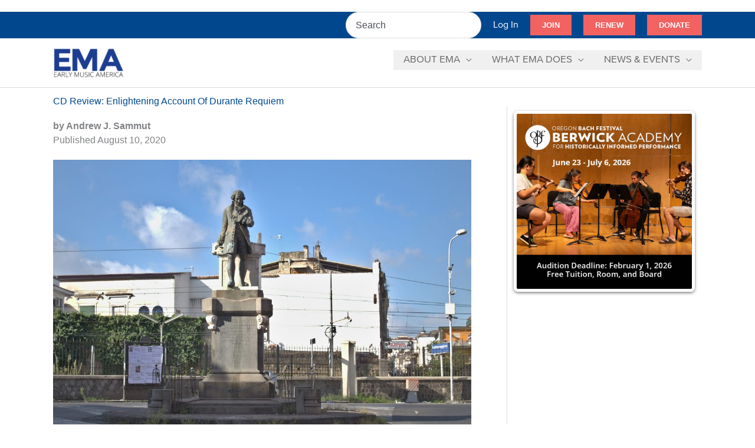

--- FILE ---
content_type: text/html; charset=utf-8
request_url: https://www.google.com/recaptcha/api2/anchor?ar=1&k=6Lc2O8IrAAAAAH7NOJRXAOLt47N-w3h3_g3MtqOi&co=aHR0cHM6Ly93d3cuZWFybHltdXNpY2FtZXJpY2Eub3JnOjQ0Mw..&hl=en&v=PoyoqOPhxBO7pBk68S4YbpHZ&size=invisible&anchor-ms=20000&execute-ms=30000&cb=pyg3ilvc8xpz
body_size: 48682
content:
<!DOCTYPE HTML><html dir="ltr" lang="en"><head><meta http-equiv="Content-Type" content="text/html; charset=UTF-8">
<meta http-equiv="X-UA-Compatible" content="IE=edge">
<title>reCAPTCHA</title>
<style type="text/css">
/* cyrillic-ext */
@font-face {
  font-family: 'Roboto';
  font-style: normal;
  font-weight: 400;
  font-stretch: 100%;
  src: url(//fonts.gstatic.com/s/roboto/v48/KFO7CnqEu92Fr1ME7kSn66aGLdTylUAMa3GUBHMdazTgWw.woff2) format('woff2');
  unicode-range: U+0460-052F, U+1C80-1C8A, U+20B4, U+2DE0-2DFF, U+A640-A69F, U+FE2E-FE2F;
}
/* cyrillic */
@font-face {
  font-family: 'Roboto';
  font-style: normal;
  font-weight: 400;
  font-stretch: 100%;
  src: url(//fonts.gstatic.com/s/roboto/v48/KFO7CnqEu92Fr1ME7kSn66aGLdTylUAMa3iUBHMdazTgWw.woff2) format('woff2');
  unicode-range: U+0301, U+0400-045F, U+0490-0491, U+04B0-04B1, U+2116;
}
/* greek-ext */
@font-face {
  font-family: 'Roboto';
  font-style: normal;
  font-weight: 400;
  font-stretch: 100%;
  src: url(//fonts.gstatic.com/s/roboto/v48/KFO7CnqEu92Fr1ME7kSn66aGLdTylUAMa3CUBHMdazTgWw.woff2) format('woff2');
  unicode-range: U+1F00-1FFF;
}
/* greek */
@font-face {
  font-family: 'Roboto';
  font-style: normal;
  font-weight: 400;
  font-stretch: 100%;
  src: url(//fonts.gstatic.com/s/roboto/v48/KFO7CnqEu92Fr1ME7kSn66aGLdTylUAMa3-UBHMdazTgWw.woff2) format('woff2');
  unicode-range: U+0370-0377, U+037A-037F, U+0384-038A, U+038C, U+038E-03A1, U+03A3-03FF;
}
/* math */
@font-face {
  font-family: 'Roboto';
  font-style: normal;
  font-weight: 400;
  font-stretch: 100%;
  src: url(//fonts.gstatic.com/s/roboto/v48/KFO7CnqEu92Fr1ME7kSn66aGLdTylUAMawCUBHMdazTgWw.woff2) format('woff2');
  unicode-range: U+0302-0303, U+0305, U+0307-0308, U+0310, U+0312, U+0315, U+031A, U+0326-0327, U+032C, U+032F-0330, U+0332-0333, U+0338, U+033A, U+0346, U+034D, U+0391-03A1, U+03A3-03A9, U+03B1-03C9, U+03D1, U+03D5-03D6, U+03F0-03F1, U+03F4-03F5, U+2016-2017, U+2034-2038, U+203C, U+2040, U+2043, U+2047, U+2050, U+2057, U+205F, U+2070-2071, U+2074-208E, U+2090-209C, U+20D0-20DC, U+20E1, U+20E5-20EF, U+2100-2112, U+2114-2115, U+2117-2121, U+2123-214F, U+2190, U+2192, U+2194-21AE, U+21B0-21E5, U+21F1-21F2, U+21F4-2211, U+2213-2214, U+2216-22FF, U+2308-230B, U+2310, U+2319, U+231C-2321, U+2336-237A, U+237C, U+2395, U+239B-23B7, U+23D0, U+23DC-23E1, U+2474-2475, U+25AF, U+25B3, U+25B7, U+25BD, U+25C1, U+25CA, U+25CC, U+25FB, U+266D-266F, U+27C0-27FF, U+2900-2AFF, U+2B0E-2B11, U+2B30-2B4C, U+2BFE, U+3030, U+FF5B, U+FF5D, U+1D400-1D7FF, U+1EE00-1EEFF;
}
/* symbols */
@font-face {
  font-family: 'Roboto';
  font-style: normal;
  font-weight: 400;
  font-stretch: 100%;
  src: url(//fonts.gstatic.com/s/roboto/v48/KFO7CnqEu92Fr1ME7kSn66aGLdTylUAMaxKUBHMdazTgWw.woff2) format('woff2');
  unicode-range: U+0001-000C, U+000E-001F, U+007F-009F, U+20DD-20E0, U+20E2-20E4, U+2150-218F, U+2190, U+2192, U+2194-2199, U+21AF, U+21E6-21F0, U+21F3, U+2218-2219, U+2299, U+22C4-22C6, U+2300-243F, U+2440-244A, U+2460-24FF, U+25A0-27BF, U+2800-28FF, U+2921-2922, U+2981, U+29BF, U+29EB, U+2B00-2BFF, U+4DC0-4DFF, U+FFF9-FFFB, U+10140-1018E, U+10190-1019C, U+101A0, U+101D0-101FD, U+102E0-102FB, U+10E60-10E7E, U+1D2C0-1D2D3, U+1D2E0-1D37F, U+1F000-1F0FF, U+1F100-1F1AD, U+1F1E6-1F1FF, U+1F30D-1F30F, U+1F315, U+1F31C, U+1F31E, U+1F320-1F32C, U+1F336, U+1F378, U+1F37D, U+1F382, U+1F393-1F39F, U+1F3A7-1F3A8, U+1F3AC-1F3AF, U+1F3C2, U+1F3C4-1F3C6, U+1F3CA-1F3CE, U+1F3D4-1F3E0, U+1F3ED, U+1F3F1-1F3F3, U+1F3F5-1F3F7, U+1F408, U+1F415, U+1F41F, U+1F426, U+1F43F, U+1F441-1F442, U+1F444, U+1F446-1F449, U+1F44C-1F44E, U+1F453, U+1F46A, U+1F47D, U+1F4A3, U+1F4B0, U+1F4B3, U+1F4B9, U+1F4BB, U+1F4BF, U+1F4C8-1F4CB, U+1F4D6, U+1F4DA, U+1F4DF, U+1F4E3-1F4E6, U+1F4EA-1F4ED, U+1F4F7, U+1F4F9-1F4FB, U+1F4FD-1F4FE, U+1F503, U+1F507-1F50B, U+1F50D, U+1F512-1F513, U+1F53E-1F54A, U+1F54F-1F5FA, U+1F610, U+1F650-1F67F, U+1F687, U+1F68D, U+1F691, U+1F694, U+1F698, U+1F6AD, U+1F6B2, U+1F6B9-1F6BA, U+1F6BC, U+1F6C6-1F6CF, U+1F6D3-1F6D7, U+1F6E0-1F6EA, U+1F6F0-1F6F3, U+1F6F7-1F6FC, U+1F700-1F7FF, U+1F800-1F80B, U+1F810-1F847, U+1F850-1F859, U+1F860-1F887, U+1F890-1F8AD, U+1F8B0-1F8BB, U+1F8C0-1F8C1, U+1F900-1F90B, U+1F93B, U+1F946, U+1F984, U+1F996, U+1F9E9, U+1FA00-1FA6F, U+1FA70-1FA7C, U+1FA80-1FA89, U+1FA8F-1FAC6, U+1FACE-1FADC, U+1FADF-1FAE9, U+1FAF0-1FAF8, U+1FB00-1FBFF;
}
/* vietnamese */
@font-face {
  font-family: 'Roboto';
  font-style: normal;
  font-weight: 400;
  font-stretch: 100%;
  src: url(//fonts.gstatic.com/s/roboto/v48/KFO7CnqEu92Fr1ME7kSn66aGLdTylUAMa3OUBHMdazTgWw.woff2) format('woff2');
  unicode-range: U+0102-0103, U+0110-0111, U+0128-0129, U+0168-0169, U+01A0-01A1, U+01AF-01B0, U+0300-0301, U+0303-0304, U+0308-0309, U+0323, U+0329, U+1EA0-1EF9, U+20AB;
}
/* latin-ext */
@font-face {
  font-family: 'Roboto';
  font-style: normal;
  font-weight: 400;
  font-stretch: 100%;
  src: url(//fonts.gstatic.com/s/roboto/v48/KFO7CnqEu92Fr1ME7kSn66aGLdTylUAMa3KUBHMdazTgWw.woff2) format('woff2');
  unicode-range: U+0100-02BA, U+02BD-02C5, U+02C7-02CC, U+02CE-02D7, U+02DD-02FF, U+0304, U+0308, U+0329, U+1D00-1DBF, U+1E00-1E9F, U+1EF2-1EFF, U+2020, U+20A0-20AB, U+20AD-20C0, U+2113, U+2C60-2C7F, U+A720-A7FF;
}
/* latin */
@font-face {
  font-family: 'Roboto';
  font-style: normal;
  font-weight: 400;
  font-stretch: 100%;
  src: url(//fonts.gstatic.com/s/roboto/v48/KFO7CnqEu92Fr1ME7kSn66aGLdTylUAMa3yUBHMdazQ.woff2) format('woff2');
  unicode-range: U+0000-00FF, U+0131, U+0152-0153, U+02BB-02BC, U+02C6, U+02DA, U+02DC, U+0304, U+0308, U+0329, U+2000-206F, U+20AC, U+2122, U+2191, U+2193, U+2212, U+2215, U+FEFF, U+FFFD;
}
/* cyrillic-ext */
@font-face {
  font-family: 'Roboto';
  font-style: normal;
  font-weight: 500;
  font-stretch: 100%;
  src: url(//fonts.gstatic.com/s/roboto/v48/KFO7CnqEu92Fr1ME7kSn66aGLdTylUAMa3GUBHMdazTgWw.woff2) format('woff2');
  unicode-range: U+0460-052F, U+1C80-1C8A, U+20B4, U+2DE0-2DFF, U+A640-A69F, U+FE2E-FE2F;
}
/* cyrillic */
@font-face {
  font-family: 'Roboto';
  font-style: normal;
  font-weight: 500;
  font-stretch: 100%;
  src: url(//fonts.gstatic.com/s/roboto/v48/KFO7CnqEu92Fr1ME7kSn66aGLdTylUAMa3iUBHMdazTgWw.woff2) format('woff2');
  unicode-range: U+0301, U+0400-045F, U+0490-0491, U+04B0-04B1, U+2116;
}
/* greek-ext */
@font-face {
  font-family: 'Roboto';
  font-style: normal;
  font-weight: 500;
  font-stretch: 100%;
  src: url(//fonts.gstatic.com/s/roboto/v48/KFO7CnqEu92Fr1ME7kSn66aGLdTylUAMa3CUBHMdazTgWw.woff2) format('woff2');
  unicode-range: U+1F00-1FFF;
}
/* greek */
@font-face {
  font-family: 'Roboto';
  font-style: normal;
  font-weight: 500;
  font-stretch: 100%;
  src: url(//fonts.gstatic.com/s/roboto/v48/KFO7CnqEu92Fr1ME7kSn66aGLdTylUAMa3-UBHMdazTgWw.woff2) format('woff2');
  unicode-range: U+0370-0377, U+037A-037F, U+0384-038A, U+038C, U+038E-03A1, U+03A3-03FF;
}
/* math */
@font-face {
  font-family: 'Roboto';
  font-style: normal;
  font-weight: 500;
  font-stretch: 100%;
  src: url(//fonts.gstatic.com/s/roboto/v48/KFO7CnqEu92Fr1ME7kSn66aGLdTylUAMawCUBHMdazTgWw.woff2) format('woff2');
  unicode-range: U+0302-0303, U+0305, U+0307-0308, U+0310, U+0312, U+0315, U+031A, U+0326-0327, U+032C, U+032F-0330, U+0332-0333, U+0338, U+033A, U+0346, U+034D, U+0391-03A1, U+03A3-03A9, U+03B1-03C9, U+03D1, U+03D5-03D6, U+03F0-03F1, U+03F4-03F5, U+2016-2017, U+2034-2038, U+203C, U+2040, U+2043, U+2047, U+2050, U+2057, U+205F, U+2070-2071, U+2074-208E, U+2090-209C, U+20D0-20DC, U+20E1, U+20E5-20EF, U+2100-2112, U+2114-2115, U+2117-2121, U+2123-214F, U+2190, U+2192, U+2194-21AE, U+21B0-21E5, U+21F1-21F2, U+21F4-2211, U+2213-2214, U+2216-22FF, U+2308-230B, U+2310, U+2319, U+231C-2321, U+2336-237A, U+237C, U+2395, U+239B-23B7, U+23D0, U+23DC-23E1, U+2474-2475, U+25AF, U+25B3, U+25B7, U+25BD, U+25C1, U+25CA, U+25CC, U+25FB, U+266D-266F, U+27C0-27FF, U+2900-2AFF, U+2B0E-2B11, U+2B30-2B4C, U+2BFE, U+3030, U+FF5B, U+FF5D, U+1D400-1D7FF, U+1EE00-1EEFF;
}
/* symbols */
@font-face {
  font-family: 'Roboto';
  font-style: normal;
  font-weight: 500;
  font-stretch: 100%;
  src: url(//fonts.gstatic.com/s/roboto/v48/KFO7CnqEu92Fr1ME7kSn66aGLdTylUAMaxKUBHMdazTgWw.woff2) format('woff2');
  unicode-range: U+0001-000C, U+000E-001F, U+007F-009F, U+20DD-20E0, U+20E2-20E4, U+2150-218F, U+2190, U+2192, U+2194-2199, U+21AF, U+21E6-21F0, U+21F3, U+2218-2219, U+2299, U+22C4-22C6, U+2300-243F, U+2440-244A, U+2460-24FF, U+25A0-27BF, U+2800-28FF, U+2921-2922, U+2981, U+29BF, U+29EB, U+2B00-2BFF, U+4DC0-4DFF, U+FFF9-FFFB, U+10140-1018E, U+10190-1019C, U+101A0, U+101D0-101FD, U+102E0-102FB, U+10E60-10E7E, U+1D2C0-1D2D3, U+1D2E0-1D37F, U+1F000-1F0FF, U+1F100-1F1AD, U+1F1E6-1F1FF, U+1F30D-1F30F, U+1F315, U+1F31C, U+1F31E, U+1F320-1F32C, U+1F336, U+1F378, U+1F37D, U+1F382, U+1F393-1F39F, U+1F3A7-1F3A8, U+1F3AC-1F3AF, U+1F3C2, U+1F3C4-1F3C6, U+1F3CA-1F3CE, U+1F3D4-1F3E0, U+1F3ED, U+1F3F1-1F3F3, U+1F3F5-1F3F7, U+1F408, U+1F415, U+1F41F, U+1F426, U+1F43F, U+1F441-1F442, U+1F444, U+1F446-1F449, U+1F44C-1F44E, U+1F453, U+1F46A, U+1F47D, U+1F4A3, U+1F4B0, U+1F4B3, U+1F4B9, U+1F4BB, U+1F4BF, U+1F4C8-1F4CB, U+1F4D6, U+1F4DA, U+1F4DF, U+1F4E3-1F4E6, U+1F4EA-1F4ED, U+1F4F7, U+1F4F9-1F4FB, U+1F4FD-1F4FE, U+1F503, U+1F507-1F50B, U+1F50D, U+1F512-1F513, U+1F53E-1F54A, U+1F54F-1F5FA, U+1F610, U+1F650-1F67F, U+1F687, U+1F68D, U+1F691, U+1F694, U+1F698, U+1F6AD, U+1F6B2, U+1F6B9-1F6BA, U+1F6BC, U+1F6C6-1F6CF, U+1F6D3-1F6D7, U+1F6E0-1F6EA, U+1F6F0-1F6F3, U+1F6F7-1F6FC, U+1F700-1F7FF, U+1F800-1F80B, U+1F810-1F847, U+1F850-1F859, U+1F860-1F887, U+1F890-1F8AD, U+1F8B0-1F8BB, U+1F8C0-1F8C1, U+1F900-1F90B, U+1F93B, U+1F946, U+1F984, U+1F996, U+1F9E9, U+1FA00-1FA6F, U+1FA70-1FA7C, U+1FA80-1FA89, U+1FA8F-1FAC6, U+1FACE-1FADC, U+1FADF-1FAE9, U+1FAF0-1FAF8, U+1FB00-1FBFF;
}
/* vietnamese */
@font-face {
  font-family: 'Roboto';
  font-style: normal;
  font-weight: 500;
  font-stretch: 100%;
  src: url(//fonts.gstatic.com/s/roboto/v48/KFO7CnqEu92Fr1ME7kSn66aGLdTylUAMa3OUBHMdazTgWw.woff2) format('woff2');
  unicode-range: U+0102-0103, U+0110-0111, U+0128-0129, U+0168-0169, U+01A0-01A1, U+01AF-01B0, U+0300-0301, U+0303-0304, U+0308-0309, U+0323, U+0329, U+1EA0-1EF9, U+20AB;
}
/* latin-ext */
@font-face {
  font-family: 'Roboto';
  font-style: normal;
  font-weight: 500;
  font-stretch: 100%;
  src: url(//fonts.gstatic.com/s/roboto/v48/KFO7CnqEu92Fr1ME7kSn66aGLdTylUAMa3KUBHMdazTgWw.woff2) format('woff2');
  unicode-range: U+0100-02BA, U+02BD-02C5, U+02C7-02CC, U+02CE-02D7, U+02DD-02FF, U+0304, U+0308, U+0329, U+1D00-1DBF, U+1E00-1E9F, U+1EF2-1EFF, U+2020, U+20A0-20AB, U+20AD-20C0, U+2113, U+2C60-2C7F, U+A720-A7FF;
}
/* latin */
@font-face {
  font-family: 'Roboto';
  font-style: normal;
  font-weight: 500;
  font-stretch: 100%;
  src: url(//fonts.gstatic.com/s/roboto/v48/KFO7CnqEu92Fr1ME7kSn66aGLdTylUAMa3yUBHMdazQ.woff2) format('woff2');
  unicode-range: U+0000-00FF, U+0131, U+0152-0153, U+02BB-02BC, U+02C6, U+02DA, U+02DC, U+0304, U+0308, U+0329, U+2000-206F, U+20AC, U+2122, U+2191, U+2193, U+2212, U+2215, U+FEFF, U+FFFD;
}
/* cyrillic-ext */
@font-face {
  font-family: 'Roboto';
  font-style: normal;
  font-weight: 900;
  font-stretch: 100%;
  src: url(//fonts.gstatic.com/s/roboto/v48/KFO7CnqEu92Fr1ME7kSn66aGLdTylUAMa3GUBHMdazTgWw.woff2) format('woff2');
  unicode-range: U+0460-052F, U+1C80-1C8A, U+20B4, U+2DE0-2DFF, U+A640-A69F, U+FE2E-FE2F;
}
/* cyrillic */
@font-face {
  font-family: 'Roboto';
  font-style: normal;
  font-weight: 900;
  font-stretch: 100%;
  src: url(//fonts.gstatic.com/s/roboto/v48/KFO7CnqEu92Fr1ME7kSn66aGLdTylUAMa3iUBHMdazTgWw.woff2) format('woff2');
  unicode-range: U+0301, U+0400-045F, U+0490-0491, U+04B0-04B1, U+2116;
}
/* greek-ext */
@font-face {
  font-family: 'Roboto';
  font-style: normal;
  font-weight: 900;
  font-stretch: 100%;
  src: url(//fonts.gstatic.com/s/roboto/v48/KFO7CnqEu92Fr1ME7kSn66aGLdTylUAMa3CUBHMdazTgWw.woff2) format('woff2');
  unicode-range: U+1F00-1FFF;
}
/* greek */
@font-face {
  font-family: 'Roboto';
  font-style: normal;
  font-weight: 900;
  font-stretch: 100%;
  src: url(//fonts.gstatic.com/s/roboto/v48/KFO7CnqEu92Fr1ME7kSn66aGLdTylUAMa3-UBHMdazTgWw.woff2) format('woff2');
  unicode-range: U+0370-0377, U+037A-037F, U+0384-038A, U+038C, U+038E-03A1, U+03A3-03FF;
}
/* math */
@font-face {
  font-family: 'Roboto';
  font-style: normal;
  font-weight: 900;
  font-stretch: 100%;
  src: url(//fonts.gstatic.com/s/roboto/v48/KFO7CnqEu92Fr1ME7kSn66aGLdTylUAMawCUBHMdazTgWw.woff2) format('woff2');
  unicode-range: U+0302-0303, U+0305, U+0307-0308, U+0310, U+0312, U+0315, U+031A, U+0326-0327, U+032C, U+032F-0330, U+0332-0333, U+0338, U+033A, U+0346, U+034D, U+0391-03A1, U+03A3-03A9, U+03B1-03C9, U+03D1, U+03D5-03D6, U+03F0-03F1, U+03F4-03F5, U+2016-2017, U+2034-2038, U+203C, U+2040, U+2043, U+2047, U+2050, U+2057, U+205F, U+2070-2071, U+2074-208E, U+2090-209C, U+20D0-20DC, U+20E1, U+20E5-20EF, U+2100-2112, U+2114-2115, U+2117-2121, U+2123-214F, U+2190, U+2192, U+2194-21AE, U+21B0-21E5, U+21F1-21F2, U+21F4-2211, U+2213-2214, U+2216-22FF, U+2308-230B, U+2310, U+2319, U+231C-2321, U+2336-237A, U+237C, U+2395, U+239B-23B7, U+23D0, U+23DC-23E1, U+2474-2475, U+25AF, U+25B3, U+25B7, U+25BD, U+25C1, U+25CA, U+25CC, U+25FB, U+266D-266F, U+27C0-27FF, U+2900-2AFF, U+2B0E-2B11, U+2B30-2B4C, U+2BFE, U+3030, U+FF5B, U+FF5D, U+1D400-1D7FF, U+1EE00-1EEFF;
}
/* symbols */
@font-face {
  font-family: 'Roboto';
  font-style: normal;
  font-weight: 900;
  font-stretch: 100%;
  src: url(//fonts.gstatic.com/s/roboto/v48/KFO7CnqEu92Fr1ME7kSn66aGLdTylUAMaxKUBHMdazTgWw.woff2) format('woff2');
  unicode-range: U+0001-000C, U+000E-001F, U+007F-009F, U+20DD-20E0, U+20E2-20E4, U+2150-218F, U+2190, U+2192, U+2194-2199, U+21AF, U+21E6-21F0, U+21F3, U+2218-2219, U+2299, U+22C4-22C6, U+2300-243F, U+2440-244A, U+2460-24FF, U+25A0-27BF, U+2800-28FF, U+2921-2922, U+2981, U+29BF, U+29EB, U+2B00-2BFF, U+4DC0-4DFF, U+FFF9-FFFB, U+10140-1018E, U+10190-1019C, U+101A0, U+101D0-101FD, U+102E0-102FB, U+10E60-10E7E, U+1D2C0-1D2D3, U+1D2E0-1D37F, U+1F000-1F0FF, U+1F100-1F1AD, U+1F1E6-1F1FF, U+1F30D-1F30F, U+1F315, U+1F31C, U+1F31E, U+1F320-1F32C, U+1F336, U+1F378, U+1F37D, U+1F382, U+1F393-1F39F, U+1F3A7-1F3A8, U+1F3AC-1F3AF, U+1F3C2, U+1F3C4-1F3C6, U+1F3CA-1F3CE, U+1F3D4-1F3E0, U+1F3ED, U+1F3F1-1F3F3, U+1F3F5-1F3F7, U+1F408, U+1F415, U+1F41F, U+1F426, U+1F43F, U+1F441-1F442, U+1F444, U+1F446-1F449, U+1F44C-1F44E, U+1F453, U+1F46A, U+1F47D, U+1F4A3, U+1F4B0, U+1F4B3, U+1F4B9, U+1F4BB, U+1F4BF, U+1F4C8-1F4CB, U+1F4D6, U+1F4DA, U+1F4DF, U+1F4E3-1F4E6, U+1F4EA-1F4ED, U+1F4F7, U+1F4F9-1F4FB, U+1F4FD-1F4FE, U+1F503, U+1F507-1F50B, U+1F50D, U+1F512-1F513, U+1F53E-1F54A, U+1F54F-1F5FA, U+1F610, U+1F650-1F67F, U+1F687, U+1F68D, U+1F691, U+1F694, U+1F698, U+1F6AD, U+1F6B2, U+1F6B9-1F6BA, U+1F6BC, U+1F6C6-1F6CF, U+1F6D3-1F6D7, U+1F6E0-1F6EA, U+1F6F0-1F6F3, U+1F6F7-1F6FC, U+1F700-1F7FF, U+1F800-1F80B, U+1F810-1F847, U+1F850-1F859, U+1F860-1F887, U+1F890-1F8AD, U+1F8B0-1F8BB, U+1F8C0-1F8C1, U+1F900-1F90B, U+1F93B, U+1F946, U+1F984, U+1F996, U+1F9E9, U+1FA00-1FA6F, U+1FA70-1FA7C, U+1FA80-1FA89, U+1FA8F-1FAC6, U+1FACE-1FADC, U+1FADF-1FAE9, U+1FAF0-1FAF8, U+1FB00-1FBFF;
}
/* vietnamese */
@font-face {
  font-family: 'Roboto';
  font-style: normal;
  font-weight: 900;
  font-stretch: 100%;
  src: url(//fonts.gstatic.com/s/roboto/v48/KFO7CnqEu92Fr1ME7kSn66aGLdTylUAMa3OUBHMdazTgWw.woff2) format('woff2');
  unicode-range: U+0102-0103, U+0110-0111, U+0128-0129, U+0168-0169, U+01A0-01A1, U+01AF-01B0, U+0300-0301, U+0303-0304, U+0308-0309, U+0323, U+0329, U+1EA0-1EF9, U+20AB;
}
/* latin-ext */
@font-face {
  font-family: 'Roboto';
  font-style: normal;
  font-weight: 900;
  font-stretch: 100%;
  src: url(//fonts.gstatic.com/s/roboto/v48/KFO7CnqEu92Fr1ME7kSn66aGLdTylUAMa3KUBHMdazTgWw.woff2) format('woff2');
  unicode-range: U+0100-02BA, U+02BD-02C5, U+02C7-02CC, U+02CE-02D7, U+02DD-02FF, U+0304, U+0308, U+0329, U+1D00-1DBF, U+1E00-1E9F, U+1EF2-1EFF, U+2020, U+20A0-20AB, U+20AD-20C0, U+2113, U+2C60-2C7F, U+A720-A7FF;
}
/* latin */
@font-face {
  font-family: 'Roboto';
  font-style: normal;
  font-weight: 900;
  font-stretch: 100%;
  src: url(//fonts.gstatic.com/s/roboto/v48/KFO7CnqEu92Fr1ME7kSn66aGLdTylUAMa3yUBHMdazQ.woff2) format('woff2');
  unicode-range: U+0000-00FF, U+0131, U+0152-0153, U+02BB-02BC, U+02C6, U+02DA, U+02DC, U+0304, U+0308, U+0329, U+2000-206F, U+20AC, U+2122, U+2191, U+2193, U+2212, U+2215, U+FEFF, U+FFFD;
}

</style>
<link rel="stylesheet" type="text/css" href="https://www.gstatic.com/recaptcha/releases/PoyoqOPhxBO7pBk68S4YbpHZ/styles__ltr.css">
<script nonce="setHogUrXovMHDxsYQJWSQ" type="text/javascript">window['__recaptcha_api'] = 'https://www.google.com/recaptcha/api2/';</script>
<script type="text/javascript" src="https://www.gstatic.com/recaptcha/releases/PoyoqOPhxBO7pBk68S4YbpHZ/recaptcha__en.js" nonce="setHogUrXovMHDxsYQJWSQ">
      
    </script></head>
<body><div id="rc-anchor-alert" class="rc-anchor-alert"></div>
<input type="hidden" id="recaptcha-token" value="[base64]">
<script type="text/javascript" nonce="setHogUrXovMHDxsYQJWSQ">
      recaptcha.anchor.Main.init("[\x22ainput\x22,[\x22bgdata\x22,\x22\x22,\[base64]/[base64]/MjU1Ong/[base64]/[base64]/[base64]/[base64]/[base64]/[base64]/[base64]/[base64]/[base64]/[base64]/[base64]/[base64]/[base64]/[base64]/[base64]\\u003d\x22,\[base64]\\u003d\x22,\[base64]/CqVNpw6LDoFAFbkgXCcO+TcKpw5XDtsKEAsOOwqEINMO6woHDjsKWw4fDv8K+wofCoBnCuArCuHJLIFzDpx/ChADCmcOrMcKgdlw/JVTCmsOIPUnDksO+w7HDqsO7HTI/woPDlQDDnMKIw65pw6AeFsKfMsK6cMK6NwPDgk3Cj8OkJE5Yw4NpwqtMwpvDulsFSlc/IsOlw7FNXT/CncKQZcK4B8Kfw7Jrw7PDvA7ClFnChQPDjsKVLcK/PWprFDJadcKSFsOgEcO1KXQRw4DCqG/DqcOpZsKVwpnChMOHwqpsb8KIwp3CsyvCusKRwq3CjCFrwpt4w5zCvsKxw7/Cvn3Dmzg2wqvCrcKMw6YcwpXDujMOwrDCtnJZNsOUIsO3w4dKw512w57CkMO+AAllw5hPw73CqVrDgFvDj3XDg2wRw61iYsKhdX/DjBYMZXIzR8KUwpLCqwB1w4/DnsOlw4zDhH1zJVUEw7LDskjDl3E/[base64]/CvDYJMsKraXLDgMKgwqrCrwrDlTrCq8KRf3FJwqvCjjzCi2DCkCB4F8KwWMO6G2rDp8KIwp3DtMK6cTHCj3U6NcOLC8OFwrlWw6zCk8O5CMKjw6TCmD3Cog/CsVURXsKobzMmw6bCoRxGb8OSwqbChU3DozwcwpVewr0zK0/CtkDDh3XDvgfDsHbDkTHClcOwwpIdw4hOw4bCgl5Uwr1Xwp3CjmHCq8Klw6rDhsOhWMOywr1tKiVuwrrCr8Oyw4E5w7fCiMKPERfDoBDDo3DClsOlZ8OJw6J1w7h/wq5tw40hw5ULw7bDnsK8bcO0wqPDksKkR8KQScK7P8K6C8Onw4DCg1gKw64Awqc+wo/DsH/[base64]/CtMKLJXLCvsOHwojDhkUAwoBHw4kJGcKDNnltPTUEw79WwrzDtR5lRMOlDMK4e8OZw47ClsOuICfCqMO6bcKKAcKOwpUPw6BKwoTCgMONw4dnwrbDrMKowokGwrTDiE/Cnh8OwqsEwpMFw5TDgXZEYcK+w5/Dj8ODX3gDWsK9w7Umw4XCoGY1w6DDrsOYwo7CrMKDwqjCncKZPcKJwoZhwrsNwq1Ew4PCuAYYw5/DvhvCrnjDiCNhXcO0wqtvw7UhLcOEwqfDlsKVYQPCvgQ9SxnCisO3G8KRwqPDui/[base64]/w47CoADDnkJbw6DDhwtpFGAYwqYzwo7CqsOFwrguwohgbsKPb38cfhRaNmbCvsKCw7oVwophw7XDmsOxD8KOacKWE2XCpmTDlcOrexgOEn4Nw7VVAXnDm8KNRsKqwrLDpFrDjMKowpjDjsKGwq/DtTnCjMKxU1LDpMKIwqfDr8Klw4LDp8O2ZjDCgXDDgcOVw4vCksO3H8KRw5DCqx4aPgULWcOzahN9DMOTQ8O3Fhlywp3CqcKiMsKPUWQPwp/DnxJUwoMSJMKDwoTComokw6MjPsKKw7vCuMOyw7PCj8KSLMKwXQN6FCnDv8O9w6sVwpNlRV01wrrDl0XDhsKuw73ChcOGwoDCr8OiwrkAfcKBcDzCm2HDssOiwqxhM8KwJWHCiifDqMOAw67DrMKvZT/CscK3HQvCsFAifsO2woHDiMKjw7YiG2dbTk3CgMK/w4oTdMOGNH/DgsKOaG/Cj8O5w5N3YMK/McKUZMK4GMKZwoJRwq7CkSQ9wolqw5nDuSZowozCvkAdwozDkVVrIMOqwp5jw5HDnnLCnGkswpbCosOJw4vCtsKgw5dLHV5YUm/[base64]/CnW52T8OnBsKMP2jCkFdfCnHDpwnDucOMwpsaN8KoW8K8w7I+GcKGBMOAw7HConLDnsOYw4IQSMOEYBw2IcOLw6fCgMOhw4/CrmBYw7tVwpDCgGQjDzF+w6nChyLDg1kQZCMdGRdkw5jDjCB8KSZIa8Oiw4wkw73Ch8O6fMO8w7tkFcKxOMKiWXVQwrbDjSPDusKdwpjCqjPDhm7Dqxg5TRMNOCocVsOhwrhJwp12CTkpw5zCjCURw7fCmjpawo0CIk7ChEkIw7TCksKkw64cKF/CkmnDj8KtFMKkwqbDgT0MGMK4wpXDlMKHFUY0wpXCocOwTMKRwoDDl3rDq1M8TcK1wrXDlMKyU8K2wphZw7UCB1PChsO3J1hMGR7CgXDDg8KNwpDCrcK9w7jCv8OAO8KdwoPDlDHDry3DvUwywqvDg8Kjb8O/[base64]/Dp1vCvMKDwrHDokfDl0TCr8OWwqJ+KSrCpGtvwrB6w4knwoZaC8KOFAdRwqLCp8KWw4TDrjnCtgbDo37Cg1HDpilZX8KVCEkTesKbwqjDiXAIw6XCmSDDk8KlEMKaFF3DmcKWw6PDpx/DiRQGw7rCmyUpaFVBwod7FsOXFMOkwrXCrHDCjTLDqMK+VcK5Ng9RTjklw6LDpsKrw7fCo0ZZTyHDvSMMAMOtXwZUXxvDuEPDljsLwqg+wpIwZ8Kswr5gw4UewqhveMOfYDUzHjzCpFLCthYFVzgcRh/Dq8Oqw4w1w5LDrMOBw5RywonChcKZKiNBwqPCoxPCllRue8OfdMOUwr/CmMOSw7HClcOhVQ/[base64]/DjcKnwo/DvULCm8O6bMKOw6PCvsKpWcOIF8OiUm7DkcO1USTDmcKxT8OdQl3DtMOJccOqwotwAMK7wqTCoiwpwp8CTA0FwrbDlmvDs8O9wpPDicOSTDsowqfDncOrwr/[base64]/CisOzHsOnw7xUOMKVw6tqO3rCmA3CrFzCgVPDt8OKag/DsMOqP8Kbw4cKScK1ZD3Cp8KXKgcHQcK8FwVCw6hydMKwexfDlMOEw67CtgBsHMKzcA1mwq8Ww7/CkcOhMsKneMO7w75bwrTDoMKUw7rDnVERGsO6wo5GwqfDjl8gwp7CiCzCscOYwqUUwrvChgHDuRM8w4FKY8K9w5XCkEzDiMKHwqvDucOFw70+BcOGw5QSFMK/VsKfasKSwqnDvSF1w49NZ1oYAmg/[base64]/CuG7Dvj4fwoodbEPDpwTCvDEFOsOjwqLCkFzDmMKEY1RGw4NFI3xIw4jDj8O9w70Jwrxaw6ZRw73CrkkxaA3Cig8XMsKYEcKHwpfDmBHCpRPCtCIrcMKpwrh2DWPCj8OZwp7CnB7CtMOLw6/DtWV9RAzDhAHCmMKHw7lxw6nCjUFywr7Dhlg6w5rDr0Q+PcK2bsKJBcKSwr57w7bDgsORHijDo0jCiW/CnkLDq2DDq2jCoDrCrcKrBcK/BcKbAcKzZ1jCiSJJwpvCtFEAZG0eHgLDokXChjjCq8KNaBxiwpxQwq1Ewp3DjMOCfAUww4PCosK0wp7Ds8KPwpTDj8ODV2bCsQcpGcKRwpfDjEcuwrFfYHTCqCZzwqLCocKXQzXCiMK7I8O8w7bDtDASLsKbwqbCrzoZB8KQw7dZw5JGw5/CgDnDuSB0T8Olw5t9w4sWw4gaWMOBayjDlsKNw5I8esKLQcORGhrDksKLNkUlw6Ykw7DCucKLBy7CuMOheMOGR8KMSMOxccKfOMOGwpDClA1awpZ/W8OpN8K/w6lnw7h6R8OWZ8KOe8ORLsKgw4cFem3Cq3nDnMK+wr/DjMO2PsK+w6PDtMOQw6U9FcOmJMKlw7R4w6dcw7Rcwo5cwpXDrcO7w73DqlhgbcK1J8KGw5tpwqTCnsKSw6ohWyViw4LDp2dyHgzCkWUcT8Krw6QkwqHChDVpwofDjAnDlMOOwrbDusOSw7vCksKewqZuG8KBDy/CssOMMcK7WcKCwqMhw6zDjmsGwobCknF+w63DoV9QIwbDunPCjcK2w7/Ds8OXw7gdCWtDwrLCh8Ktf8OIw55Ew6DDrcOmw7nDgsKFDsOUw5jCh0kbw59adiE/wrkUesOVWTN2w702wrrDrmU6w4rClMKEAw8NWQLDtArCl8Odw5HDi8Kswr1pJkZQw5HDjyTCmcOVYFp6wqfCuMKPwqA6E3xLw6nCg2DCkMKJwoAsQMKQQcKBwr3DpELDscOAwqJFwpY8CcO/w4YSEcKcw5vCrcKgwqDCulnChMKTwoRIwqZJwoB0WcOYw55uwpbChxxhGUvDsMOHw7gPYiBDw5jDmwrCvMKPw5cyw5jDhTrDmg1Eak/DlXXDnWwPHGfDjiDCssKuwofCpMKlwqcNSsOGUsOkwojDvSLCk1nCqhPDhBXDikfCrsOVw5tPwpRhw4BzeDvCrsOYwobCvMKKw5TCsHDDrcKCw71rETMwwpQJw5YEVCXCg8KFwqoIw5ElATDDpsO4acKDdAE/[base64]/[base64]/DosK4SnbDknZPSifChlbCnxIsZhcDwqsPw6zDlMKewpB2UsO2EGh8GMOiD8K3WcK8woA/w4pTXsKAJVN0w4bCn8ODwpvCoS12QT7DiEN7ecK3ZEfDjATDv2PDu8K0UcOWwozCs8KOUMK8bkTCi8Obwph4w5cNQMOVwprDvR3CkcKMaAN9wr0cwpXCu0zDqyrCnwoew7loIxbCv8OBwqfDr8K2YcOvwqDCpALDuycjZxnDuEgca19mwoDCv8OFNsKYw6YZw5HCoE/Cr8O5NkTCrMOUwqzCrF8Pw7Bswq7CmkPDjsOWw6glwr40TC7Doy7Cs8K7w44/w5bCt8K8wrjCh8KnCh8ewrLDlR1JBmPCr8KVPcO/PcKjwpdvXsKgGsKlw7xXbFoiLRF0w53DiW/CnycxVsOTNVzDtcOQeX3CkMK5JsOLw7BBB03Cqkt0eyDDpDNIwq11w4TDuXguwpApBcKwSGNsJsOSw6whwpVRfD1lKsOWw5cRaMKyWMKPV8O6SAXCv8Ovw4FXw6/DmsObw7bCtMOYSgvChMKVd8Onc8KyPUXDshvDnsOaw6zCiMOzw7tCwqHDh8Ocw7/CjMO6XHY3FMK1wo8Vw5TCgHxfVWjDr2svdcOgw5rDmMKcw5APdsK1FMOyTsKQw4LCsCZfcsOEwpDDtwTDm8OJRX8NwqDDrw8nHsOfZ0zCn8Okw4s4wqFKwprDnT5Nw7XDjMOmw7rDunN/wpzDlMKbJEtBwqHCkMKwVMK8wqxNewpbw48wwqLDt1YGwoXCph1Cdh7DtC7CmQnDqsKnIMOKwrkYdnvCizzDlC/[base64]/Cm8OEwrTDvCTCvcKnGTzDhC/DkMKcwp14wqU5bRLChMKzMBJbbB89BBPCmEtQw4nCksO7McOVf8KCbR5ww70dwofDg8O4wpdETcOqwrZeJsOhw5EDwpQFf21kw7LCoMOiw67CocKofMKsw6Q1wo/DtcOQwqxhwocCwqfDqFILbhjDkcKpbsKrw5pIbcOST8KGVj3DgsOKFm0mwqPCvMKSfcK/PkTDjw/CgcKiZ8KfBsOrdsOiw40Iw57DqWlWw74feMKrw5rDo8OYawggw6zCpcOkbMK8WGwYwrFkVcOqwrd6XcKrNsODw6MXwrvCiCIZfMKXZ8K8MBjCl8OZW8OFwr3CjiALa3lfDFojPQw8w4TDnwxXU8OiwpDDu8OLw5PDrMOwecOMwqHDqsOKw7zDjhExZ8O/NCTDg8Opwos+w4zDl8KxDcKsX0bDlh/CtDdewrzClsOAwqNTDzIXGsOya2LDqMOnw7zCpnlpYMO7ayPDgWp0w6DCn8OEdB/DumhYw4zCjx3CpyROOmLCiQglAgANFsObw4DDtgzDvsOMdGciwqRDwpbCkxcbWsKhOwDCvg05w6jDtHkVXsOkw5zCsyQJXg/CrsK7Ej0ZIDrCv2cNwoJUw488Sltcw5A8LMOae8K+OCwEBVtVw6nCpsKlVnDDqScHFQfCo2R7Q8KJI8Kiw6M2dHFuwpMjw4LCiDzCt8KhwoN6bETDmcKCUy3CjAM+w4N5ET9YMSVdw7HDoMOVw6bDm8Kiw6XDj2vChV9JOcOlwpxxe8KnH1vCmU8rwpnDssK/[base64]/DsBdfQk3CvMK4ah46wp15wpNBwrfDoFQBFsK6FXElPwDCg8OQwojCqltvwpIuNGciGDFiw5pSLQQ5w7MLw4saYD9gwrbDn8KRw7/Ch8KDwrt4FsO1wpbClcKYLD7Dr2XCmsOsNcOHecOHw4bDssK6fi9rdU/[base64]/CtMKcw53Cs03Dr1QnIAnDt8KUw6kDw5DDpl3CjMOSYcKsFcKkw4PDoMOiw5tIwrHCvCnClsKYw7/Ci2XCusOfKcKmOMOMdjDChMK7bMKUFmRVwrNsw5DDsnDDq8O3w4BPwoQIc29ewr7DuMOqw4/CjcOswoPDssKWw69/wqRzPMKobMOzw7fCrsKbw6HDksKUwqUmw5LDoBV7SWgxXsOkw7UZwp/[base64]/DucK9wqvCkBVmwrjCi8K2w6QvJMOuHcOWH8OcX1BbScOcw6XCkFQmQ8OeVG8RYyTCjTXDicKCPk5Hw5DDikF8wp1GNhzDvic2w43DkATCiXoVSGNKw53Cl0ErQMORwrAkw4XDvj8jw4/ChgJeRsOVQcKzCcOvBsO/dFnDoAFrw47ClRTDritNa8OKw5AFwrzDvsOWHcO0OHzCtcOAMsO/dsKOw6fDtcOrGkxkVcORw7fCojrCv20MwrQdYcKQwqDCrMOFMwJZd8OxwqLDmnYXQcK3w5nDunjDkMObwo1mcnttwoXDv0nCtsOTw5YuwqTDkcKcwqnClBhfX2bCgMK/[base64]/DhsO5w5rDk0pgAcOod23DliQxw4TCkD1Zw6dILFDCgTnCt1jChcONXMOsFsOkdMOacUt3XUBuw6UgC8K3w6rDuXcUw7Vfw5XDksODOcKTwoNYwqzCgTHCpWEtGVDClBTCoDA/[base64]/DssKDwrRnEH3CnTBpc3lvUwJCC8K7wofDrMOsD8OhFmgRMxrDtsO9a8KsGcKSw6RaBcO+wqE+A8KwwpRrNQkua0YmaD8hasO8bk/CvV/DsgAqw4IGw4HCkcOxC24Ww5RcQMKqwqXCiMOEw7bCgsOHw5LDiMO2AsODwoo3wp/DtEXDhMKGTsO7X8O/[base64]/Dg1RyDRpjwq3Dm0TCl01gYGhDCsOMC8O1dnzDssKcN2EvICfDjkzCi8O1w7wGw43DtsKVwpVYw6Mnw4bCghnDlcKtUh7CrmTCq0Epw4rDicOAw7ZjWsO/w6vChkcPw6bCuMKQwpQHw7bCgl5BLsOmfCDDlsKvO8Ojw7InwpgwLWHDu8K6FWDCtn1Hw7MDCcK4wo/CrSPDnMOww4Zuw4PCrAISwod6w7rDh0vCnQDDq8KnwrzCgjHDscKBwr/[base64]/wpXDhQfDicOrw6ASwrcrwonDqMOuLcORw6cgwpnDnn3DhiRKw7LDgDvCliHDjcOfLsOQMcODFjA5wqdIwp91wp/DuiQcTjYWwp5TBsKPPX5dwqnClGAiIGrCqcOMdMKowo1Zw5nDmsOgdcOVwpPCrsKYZR/DkcKhYcOpw5vDo3xUwohlw7vDhsKITAkiwr7DpT4uw5vDvk/Cn1EKSHbDvcKPw7PCshV2w5bDhcK3OUdYwrDDtCwrwoLCrFQdwqHDg8KPdsOAwpRMw4gaesO1OyfDi8KfQsOuSgTDvmNkJEBSOH/DtklAH1rDiMOtKUkZw7pJwr0tI081TcKvwq3DuxHCvcOhO0HDsMKDAE48w4VlwoVsXMKWbMOswrcFwqfCrMOiw5kKwptLwqtqJiPDrkHDosKIIkR0w47CsRTCrMKgwpdVDMOfw5XCu1EBYsOKH2fCgMOnf8Oow6U6w5V/[base64]/[base64]/[base64]/CgD/[base64]/wpksAX8pT8KVw4psWcK2WCfCt0LDn0wXa8Odw4/DjlYBQGQGw7rDs0kSwqjDg3c9S1YDLMKGVwFzw5DChjrCpMKaf8Kjw73Cn0BUw7t6ZFdwWybDuMK/w5pIwr7Dp8OkF2hOKsKvYQ7Ct0TDt8KTbWZzFWHCr8KCJwBbJzUDw5sww7/[base64]/Cm3d7w6jDsCTDrMKrD8KBHkw7wqLClcO5wpjDqsOiwqbDisOuwp7DhMK7wrjClU7DjGBTw75gwrnCkxvDnMOiXnUxfkojw5hSYX1jwp5uO8OBNz5PdyPDnsKvwr/DmsOtwq5gw5IhwptjIR/Dg3DCmMKvFhJewplfecO/acOGwoobb8OhwqwVw4k4KxYqw7EPw7oUQcKFAE3CsmrCjA0Bw4zDrsKYwpHCoMKPw5XDjiHCkWfDv8KhOsKXwoHCtsKABMKiw4rCsRBnwoUKNsOLw78Jwr9xwqTCgMK/CMKGwpdGwq1YYQXDr8OPwpjDvAAmwrbDg8KnNsOywpExwqnDlWjDlcKIw4LCpcOfDSzDkDrDtMKjw6AkwoTDl8KNwpkfw7QYDF/DpmfCtH/CgcONHMKNw5kudzjDmcOGw7RbCEjDvsKWw4fCgxTDhsOgwoXDicOZeDlQbMKXVD3Cp8OZwqEGFsK7wo1QwpEFw5DCjMOvKV/CqMKjRBETZcKSwrNxTVJoIkbCrVrCmVIvwpdSwppQOgMtCsO4wqtOFyrChBDDqGgiw7Z/QnbCucOKJlLDj8KoclbCm8K0wpdMLwJWTzIFHF/[base64]/DlX1/[base64]/CtH3DsWQrwr0Bw5LCsMKmIWHDjcO0PW3DvMObWMKMXSTDgR9/woxNwqjCm2MoMcONbR82wrZec8KkwonCkVvCgGPDmhjCqMO0wpTDk8K/U8O0cWE+woNUWhA4f8ODcAjDvcKNAMOww4g1ITTDsTwkRQPDgMKPw6o7G8K4YxR9w54HwpgUwqlAw6zCs3TCk8OqBQo+LcO8K8OvX8K4X01NwpzDqR0/wooTG1fCmcOvw6YhQ2Qsw7s+wqvDkcKwA8KUXzY0ZCDClsOAWMKmZMKcbSpZIXPCtsKjS8KywofCjXDDuyBvZS7CrR45TC8Aw4/[base64]/w5QQwrvCm2ZQbFnDrX4/w7AuFBh+bcKjwrPDp3QPXnLDulnCpsO2YMOww67DlsKgEzEqETpXchbDqUrCs1nDpSonw5RWw65SwrMZclcyK8KxQEdYw7JDTyXCm8KnVnHDt8O3FcK9bsODwoPCm8KFw4o6w6x7wpEoMcOGcsK8w7/DgMO9wrgfJcKSw69CwpHCnsOuF8OEwpBgwpYSZF1tNDsmwqfCjcKtDsKCw4AuwqPDhMKmI8KQwonCgwDDhCLDpRxnwoQkOcK0w7HDm8Kvw63DjjDDjyEJG8KhUBtkw63CsMKUcsOKwpt/w7hqw5LDj0LDnsKCGcOSZ3B2woR5w4IhaXkzwqJfw4fDgRIkw5cFT8Oyw4XCkMOfw4t7OsO4VyESwpoRVMKNw4bDjV/Cq2t4Cy9/wpYdwrLDn8KFw4fDksKDw5nDvsOQfMOJwqbCo3kCOsOPEsK7wpsvw5PDrsOMIV7Dp8OZawDCvMO/[base64]/CiGTDiWPDgsOiw4/[base64]/Co8OkCFPCty1Bw5jCuMO1woxHw5JZw7FlHMKKwoxDw4/Dqz3DvWoVWQV5wpTChcKJZsOURsKMTsOSwqLDtGrCknTDncKwZCpTRknDn2dKGsKVHwBuD8KoF8KMVhZaPARZc8Kjw5x7w4cyw5PCmsOuE8OGwphAw73Do0glw5ZAVcKnwqYQTVoZwpwmSMOgwqZ9P8KOwp3DrMOHw58/wqcuwqdnXEA8GMOWwrcWPcKfw5vDj8KZw6obAsKgBFEpwqA+BsKXw5vDq2oJwr3Drn4vwowfwpTDlMKrwrzCiMKCw5zDmnBMwr/CtBoNCyDCvMKIw58hVmFEFE/CqTnCtD1vw5lpwpjCgFYLwqHCh2nDknrCjsKYQgjDoGnDmlEdfAjDqMKAe1cbwqDDrHzDvDnDg09Bw5/DnsO4wr/Dviskw6ADXsKVdMOLw5HDm8K0c8KQFMKUwp3Dp8OidsOsOsKXHMOowrrDm8Kdw6ELw5DDmyE+wrg9wogZw6c9wp/DgBDDvSLDjMOVwofCu2AbwrfDqcO+OzBBwqDDkV/Co3XDtWTDtFRuwowlw5YBw5UBEjhMC3wlKMOwPMKAw5ouw5zDsFp1GBMZw7XCjMOiDMOpUGMuwobDlcOGwoDDl8OywoYIw7HDkMOuP8Khw6bCqcK9ZwEiw6TCqkfCsAbCiR/CkxLCsmrCo3JfX3hGwrh6wp/[base64]/[base64]/CtMKOE8O5IU7DssOfMcOtwpTDlkdRw7TCgcOUeMKSQ8OGwqTCoAZ6aTnDnSHChxJ/w6Uow5vCnMKRCsKpT8OBwppGDjJpwrPChMKkw6HDusOLwpEmdjR5HMKPA8OvwqVrXSZRwot3w5fDssOKwo0wwrPDjidjwpTDp28Mw47DtcOjWWTDncOaw4NNw7HDkxnCol7DkcK1w6FMwonCjH7Dn8Ocw7MPd8OsfW3Dh8Kzw48ZBMK2CcO7wph6w5R/OcOQwrU0w70mJE3Cnj5Ow7p9Vx7DmjRbYFvDnCjCvBUSwpNdwpTDm2FsBcOHYMKnCB/CisOpwq3CsxZ/wovDjMOlA8OrM8KDeFwnwpLDt8KmRcKEw4UlwrsTwo7DrSHChEItf1MaDsOiw5M3bMKfw7rCk8OZw6EYFnRswoPDsVjDlcOnBAZiLXXDpzzDrwcPWX5Ow63Dp0tWUMK2ZsKAeT7ChcOJwqnDuQvDkcKZFG7DmcO/wpN0w74BZzxTTiHDi8O0G8O/dGlPG8O7w45hwqvDlQjDqVgmwprCkMOrJcO6OXTDoHF0wo96wpDDg8OLeFjCuj9bL8OYw6rDlsOtR8Osw4fDuE3DoTwVUcOOTwNse8K2VMK8wpwvw48uwrrCssO7wqHCkXopwp/Cl156F8OtwqgjVMKkLEAyWcOLw57DkMOsw67Ct2fDgMKjwovDoFLDi23DslvDu8KuImfDpjLClBfDsx14wpMrwok1w6PDihBEwoTDpHgMw77CvxvDkHrClkPCp8Kaw5oYw7fDp8KkGgnDvk3DnhhPMXnDpcO6wrnCv8OhO8K1w7k/w4XDqh8ow5LCkFUAZMKQwpbDm8KvMMKUw4EowobDgMK8dsOAwrvDuG7ClsORMXB5CAVrw73Cqx3CrsK3wr5vw6PClcKhwrnCnMKTw4Uwehk/[base64]/DmcK6w7phbcKOOcO5EMKDwr/Dv1LCtzJuw53Dq8OQw6fDsT3Ci2oDw5AIXWfCpw1+bcOrw61/w5jDs8KRZgs8BsOrBcOqw4rDqMK+w5XDscOHKSTDu8O+RMKVwrfDlRHCpMK0N0tUwqQ/[base64]/Cp8OIwoPDnMK+dVxJw6J1wqNYZ8OCNArDj8KgJyPDrMOqAVbCtSDCvcKJJsOsQ3ApwozDqRgKw6ldwqQOwonDqx/[base64]/CrMOiFMKBWsKBQcORTMK7dsKhwpAOIlHDlmjDjlsuwoBrwp0geVU7MMKePMOOH8ONdsOgc8OSwoTDglnCqcKtw6gUTcOmMsOIwp0tNsKdT8O3wrPDkjA8wp84bQDDgsKQS8O8PsOEwrB7w5HCp8O9PzJoVMKZKsKbacKucVMlEMKzw5DCrSnCkMOswpV1PsK/G2IkN8OxwpzCmsK2esO/w5sZBsOMw5dcJEHDlGnDrcO8wpwxWcKiw7Y+MSt3wp8SAsO1GsOuw5oxYsK9PzFLwrfCncKdwpxaw7HDnsKQXWLDoEvCkVMDPcKlw6wrw7rCj2VjbU48HVwOwrtcOGNaAsOVGVdGFEbCisKxHMKhwp3DkcKCw7fDkAcHa8KIwpnDvxxHPsKJw7xcDWzCowZ/O2Q0w63DtcOywqrDnELDlQZYBMK6dlYywq7DhnZCw73DnDDCoCxuwr3CiAMqHX7DmUZ3wq/DpGvCi8KAwqglXsKawqJvCQPDnxbDjUBpLcKdw7MWZMOxIDRLL3RaARTDiEZHIsORTMKrw7IWNElXwrsWwp/Ck0F2MMKSb8KadB7DvQ9xIcOvw4XCgMK9OcOvw74iw5DCtgBJCxFqTsOMPVnDpMK4w5gIZMOOwocJIkARw6bCoMOCwpLDucKpAMKPw790DcK8wp/CnxDCrcKwTsKHw5gSwrrDkQIJMgPDkMKkS3htAcKTGwF2NijDjD/CtMOnw63DowcCHmVqPzzCvMKeRsKqZGxowqcOMMOew7RuC8K7CsOvwoRKFXhgw5jDhcOCWW3DqcKZw45vw7vDucKxw5LDsnXDoMOzwo4ePMKaZgHCrsKgw6/DlR9YKMO5wodKwoXDskY2w5bDq8O0w4HCn8O1wpgQwp/ClMObwrJ/[base64]/ClERgwrB+CxctKcOVfxpUVXHCsBF0ZEBZSXVeWU0fLhfDtAU9aMK1w7pEw6rCkcOJIsOEwqUDw5Z0VnjCsMKGw4RbFzLDo202wrvCssKkI8KOw5d+CsKVw4rCosOgw57CghzCpMKBwpt2fgrCn8KNLsK/WMKqRVEUHxlCEwfCp8Kfw6jDuCbDq8KxwolIWMO/wrMYNMKwTMOkacO6LHTDjjLDisKQTmnDmsKBNWQfSsKIBhhbS8OcAw/DucK3w5MMw6LDkcOpwoIzwqkRw57Dj1PDtkvCssKvP8KqDjHCiMKrCEXClMOvKcOHw644w59/UUwCw6E+GyLCnsKgw7LDgl5bwo5nb8OWE8OxMsOawrMYERZZw73DkMOIKcOiw6XCo8OzelJeTcKlw5XDlMK1w5fCtMKlOUbCrMOLw5PCsknDtwPDnxM9e3/DisOCwqwoHcK3w55pMsOBZsOMw7IeUkrDmh/CvnnClHzCjsOdWBHDgAp0w5TDgzfCuMKLHH5bw53Ct8Olw7gEw4J3EXxucgNSf8K6w4l7w5pPw5zDvDZ1w44Dwq9mwpwjwrvChMKlBsOwI25aIMKEwoMVEsOMw6rDv8KswodADsOYw64vN3pHCsOTU0fCqsK1wotrw4JSw5PDo8OvGMKOdQbDvMOBwq9/[base64]/ClEpTw4zDlnbDiMKewqY1IsKWwrxkScOwMDHDgioKwrViw7szwonCtSnDtMKZJUzDiRLDpQTDvgvCv0ZywpAQc2/Cr0DCiFQ/KMKvw47DkMK8HhjDgUpww5nDusOmwrRFDnzDr8KzcsKOPcOfwohkHSDCsMKjdDvDt8KrBwpSTcOrw5PCvRvCjsOTw4DCvD3Ckjg5w4jDhsK4Z8K2w4XCpsKOw5nCul/DjSIJHcKNEEHCrD7DimcPC8OEKG4hwqhCTzoIAMO1wqvDosOmRsK6w5PDpAQawrV/w7PCoz/DiMOpw5pHwojDoyjDrRnDu0Z2SsOZIF/DjhXDkCzCqMOFw6Y2w7rCjMO0NATCqjxqw4RubcKVO0LDrR8cZVPCiMKxZ3oDwpdow4sgwrAHwpc3cMKCOsKfw7MRwroMM8KDSsOVwo8Pw7fDlUR/wrkOworDs8KMwqXCowJkw5TDusK9I8KZw73CpMOXw6kaczY3BMKEZ8OJEycmwqcJC8OUwo/DsCw0HDPCtMKswqhdGsKdeEHDgcOPCgJWwrx0woLDqHDCknFsWBrCscKMAMKowrsiRyRwQgAKJcKIw4pNH8ODDsOaTTRywq3DnsKrwp4uIkjCiBDCv8KPPhBFYMKNSjnCiXTComFPTjoHw4HCqMK8w4nDh33DucOtwrEOOcKjw4XCsETCosK9RMKrw6FFNcKzwr/CrFDDlRHDi8KDw63ChxPDg8OtcMOuw4/DlGcyOsOsw4ZJR8OqZRtTa8Knw7I3wpxEw7DDlHsMwqXDr25ZR1k6aMKNAC1aOFDDvxh8axAWHBcLIBXDty3DrSnCryvDpMK6LUXDrQXDhi5xwovDuRQvwpYJw5/[base64]/DsgZCeCJGBcKdB0cjwq3Cg2HDqsKYwp7DgcOfw5DDmBvDoSUGw5bCnzjDrk0/w4TCncKbPcK1wo3Di8OOw6NAwo5+w7PDiFo+w6V3w6VzW8K2wpLDq8OSNsKTwrbCowrCpsOnwrvCocK/[base64]/CrcOVwp0Twr83w5LCm8KFw70cccKAL8OQbcKvw4nDgVMcQmYjw4vCoykMwobCssOEw6xyKsOnw7dfw43CgsKUwp9MwqwZNwNXbMKTw7pZwoRmQFzDgMKHKUcTw7QXO1vClMOFwo99fMKBw6/Dj2UmwrEyw6jCjRPDq2B4w4TCmR4yIntvDWppUcKRwo0fwoI0fsOrwqwtwqRVfALDgcO8w5pcw4VbDsO3w4jDjTwTw6XDlX3DnABSO2wuw4EOXcK4EcK5w4Mhw5AkLMKZw5TClGXDhB3CuMOsw5zCk8K/bwjDpzTCtgRQwpcZw5xTKlcAw7XDp8OeBHVKIcOhw7Zpb00twptMBwHCtEcIZ8Ocwo4MwrxbIMOCZcKwUhUww5bCgFtECAplccO8w7s9asKRw4/CiGcMwonCt8Obw5Vgw5tnwpbCqsK6wqrCnsOBSlHDs8KUwq9UwowEw7Vvwqp/[base64]/wq7DrVjDicOjOizCh8OvbUU0w4/[base64]/CtsKLw7sCwr8nAcO/TcKHw6rCrsKrBGvCtcORKcOQcDIQIcOpchpXRMOuw4IjwobCmSrCiEDDpDtgbnoeRcOSwovDqcKXP0bDtsO1YsOpNcODw7/DvBooMiZwwrfCmMOGwpd9wrfDmEbChVXDtxsCw7PCl3nDvUfCnGE0wpYxA00DwovDum7DvsKww5DCpXPDkMOGUsKxOcK6w49ZTHIBw7pnwokBSA7DlHbCjRXDui7CqmrCgsKOK8OKw7MWwovDtEDDocOhwoNRwo/CvcOZJCUVU8OXDcKQwoEEwqAMw5MzN1HDlQzDlsOTAC/[base64]/w4Npwr7DpVTDjFNIXws7w5rDkcO3Cyp7w5nDt8Knwp/Ch8OEJW/Cs8K3cBbChSfDn13CqcOzw7rCrAtaw6whej99NcK8GUbDo0YGdErDn8ODwqbDgcKlJzjDjsOpw6cTPMOfw5LDo8O5w7vCh8K/d8K4wrVHw640w6DCisOxw6DDucKWwq3DssK4wpvChGZZDx7DkMOZRsKoPUZpwo1PwobCm8KNw7XDhjPCnsOCwo3DvVhHK15WCG/CvlbCn8Ofw6V/[base64]/[base64]/DjMO/WMORw7DDlsOIRMOBVsO2VsKXwpzDukvDoDUtRQ8iwrvClcKXBcKgw47Cr8OxPEw5Z11XHMOoVQfDkMKsd0LCjUp0B8KewobCu8OQw7AQJsO7K8KDwqMow54FegLDtcOgw7HCqMKSeW0wwqsrwoPCvsK0TMO5CMOzVsOcYsKwLWUuwqgyVVg2OTPDhUpzwo/CtC9Qw7leDxNcV8OqV8Kiwq0pGMKSCkU8wqgtNcOrw4N1NsOqw49/[base64]/w6zDn8OKwpPCjwvCpXA2S8KaXcKqNcOlN8K/[base64]/woHDp8KGNjcDQsOWOmYbUcODY1vDksKTw4PDtEBGNQosw6/[base64]/clBtKMOSVlrDkWnCn8OoTMO5fA3CrlQjNMK5eMOTwo/CqH5zIsOHwrLDusO5w7/ClCUEwqBAE8KLw5snWjrDtUhrRDFNw5tRwq9AXsKJPBdgfMKsLUTDiXQeZMOZw50Tw7bCrcKdUcKKw7bCgMKdwrA4KC7CvcKcwo3Co2zCuVAkwq4Qw7VOw6DDiCXDtcK9QMOowrMPScKuQcKpwrlVGMOSw6sZw43DkcKpwrHChy/Comk6fsO/w4ElLArCjsK1U8KveMOoRDIOI3nDqMOadT9wecO2GMKTw51SKyfCtyo4IgFfwo52w7M7UcKZfsOLw7fDtBHCnVtzbk3DpjzDqsKJAMKwejkdw5YCcDHCg2xBwoY+w4TDqsK2NmzCqWTDr8K+ZcKfRsO5w6Q8ecOXIMKvam/DgSpbKcODwpHCnXMJw4rDpsKKLMK3VMKbBExdwpNQw5Nuw4MFOHADZ0nClRLCvsOSVhURw5rCgMOEwo3Ckk1nw7QMw5TDtzDDr2EGwqXCpcKeEcOZIcO2w5IuVsOtwpg+wr3CrcO1YxsaSMKuIMKlwpHDkEQ5w7MZwqjCrD7DuAE2X8Kpw61iwpgwOgXDmMK/ChnDilBzO8KbClTCuWXCl1HDiAB6NMKEdMKWw7XDvcKjw4zDoMKsZcOfw6/CimHDoGnDljJWwrxhw5Vkwpd3A8KRw6/[base64]/w5LCgcKCw5Alw5clHsOQKiIkwrFBQcOxw7NMwoZMwpPDj8KZwrTCqw/[base64]/XBjDr2DCvQxTwo4/JcKzQ8O2wp9jUEgZYcOPwrt1McKxbQbDjiTDqgMbLz8iTsOhwqFjX8KNw6IUwrtAw5PCk35uwqhAXiPDr8OuTcORHSLDiRFJWVvDtW/Cn8ObUMOLAR0KTW7DqMOkwpTDjH/Ctzw/wojClg3CtMKRw5HDm8OaLsOcw77DtMKOVhBwHcOiw5LDpWFjw6/DrmHDgMK6bnzDp0prfTwww4nCnwvClsKfwrzDq2NXwq0rw5JRwottdE3DrArDgcK0w6PDvsKpXMKGQGFAThzDisK1MSbDr19Swr3CvnhLw7AvBXR1WQ18wpTCqsKsAwk8wovCql1cw4wjwpHCkcOlVwfDvcKWwpvCtEDDkjNbw6TCj8KBMMOewo/Cl8OTwo0BwpxtdMOBIcK4YMKWwpXCn8KFw4fDq3DDui7DqMO9YcKQw5DCksOYVsOIwrJ4WzjCikjDn2dcw6rCoDtbw4nDscOZd8KPSsKJKA/DtUbCqMK9PMOxwodOw77CisKvw5XDjgkeR8OHCmrDnFHCt0/[base64]/CqMOTJ8O3PD3CnMKewpzDk8K1XDXDksK5Y8Kpw6Yfw7TDicOhw4bCusKdZyfDnnzCn8Kxw74xwpbCrMKLeg1SUldjwp/CmGFcAz/CgFNJwpTDrMK+w7sSNsOuw4McwrZzwpsVaQ/Cj8OtwpJLecOawp0dGcODwophwpTDlhRnPMKmwqHCo8O7w6V1wq3DignDlnUgCAM5RXjDqcKlw4xgR0Abw4TDqcKYw67CuH7CtMO+QFQ/wrLDvD8uH8Ovwo7DtsOfUcOaWcKewp/DsVd3JVvDs0nDhcO3wrDDtmHCssOEfSPCqMKgwo08AnHDjkvDsSfCpyPCjy93w5/DqXwGdx85FcKCDEtCan3ClMORSnAyaMO5OsOdw7QqwrlHeMKvRE9vwprCisKvKzPDg8KaMMKDw5pTwqYSQyBXwqrCqxvDoz5Tw7hbw6McDsOrwpdmQwXCp8K5R3wyw5LDtsKmw5/DrMK0wq7DknvDgBTDr0HDpzfDl8K0ADPCpFdvW8Kpw5pkwqvDi2fDo8KrI3DDsVLDvMODWcO2CsKewoLCjH8Bw6UiwoknCMKswrZxwpvDl1DDq8KlPH3CsD8IacKOEnzDoTs2BGVpXMK1wpfCgsOGw59iBgHChsKAYRRmw4o6PnTDgEzCi8K9EMKnRsKyZ8Ojw4/DiC/CrEHDosKswqFZw4VhC8KzwrvCoCTDgUjDv1/[base64]/DmGcswrHCiRh8wrzDghUmYcK3M080OsKba8KLQAjDoMKKHMOqw4rDmsKAFQ1Pwox0VRZsw5JHw7nDjcOmw5PDjSPDqMKwwrZPTcOMEEPChsOPLWAkwoDDgGjDv8KaMMKFXWp8HxPDucOaw5zDu2/CowLDtcKTwq88AsKywr3Cph3CqTMww7VpC8Kqw5vDpMK3wpHCgsO5bBDDncOkGxrCuiEDOcKDw6V2KEZDfSAFw7wXw6QabSMxwrjDhsKkblrCjXs8Y8OpN0XDgsOyJcOdwoI2C2PDlsKaeUvCuMKkB3U5d8OASMK/[base64]/CjsK5wrwewoTDisOswrLCuMKaTlPChHHCqDfDicKiw5pzacKdBsKIwqhlNSvCim/CrE04wqFCNDnCh8Ksw7vDtB4ICSNNwppewqB8wqd/GS7DmmTDmFtlwoZFw6Etw6NAw4vDplvChMKxw7nDn8KbazIewovDmkrDk8KkwqHClxbDvVIPfVZfw7fDnh/DrQ9NL8OxI8OMw6swFMKVw4bCqMKWJcOFMXdxNgNfb8KKc8Kfwpl4NFvCrMOHwrswIywKw5wCABXDik/[base64]/DowhYw7LCjH7CuMOneD43acKWwpbChjnCmQJ5OUXDosKxwoo0woMJGcKww4PCi8K0wrTDnMKbwrTCv8KOfcO9wrfCun7Ch8OWwpZUI8OsKwp/wo/ClcO0wonDngPDm2tLw7XDvA0mw7ldw4fDg8OgMz/Cs8OLw4YKwrTCpm8hcxvCjEvDlcO8w7TCqcKVLcKyw5xMH8Obw7DCrcO0QVHDqk7CqmB+wpvDkxDCmMO7AHNjGETCk8O2F8KkVCvCnCjCv8K1wpwSw7jCiAzDoVhgw6/[base64]\x22],null,[\x22conf\x22,null,\x226Lc2O8IrAAAAAH7NOJRXAOLt47N-w3h3_g3MtqOi\x22,0,null,null,null,1,[21,125,63,73,95,87,41,43,42,83,102,105,109,121],[1017145,710],0,null,null,null,null,0,null,0,null,700,1,null,0,\[base64]/76lBhnEnQkZnOKMAhnM8xEZ\x22,0,0,null,null,1,null,0,0,null,null,null,0],\x22https://www.earlymusicamerica.org:443\x22,null,[3,1,1],null,null,null,1,3600,[\x22https://www.google.com/intl/en/policies/privacy/\x22,\x22https://www.google.com/intl/en/policies/terms/\x22],\x227G0lvpWeO3sr5IMXE266hIJ9fjASQHwEGu2QCj5fH0Q\\u003d\x22,1,0,null,1,1768964734524,0,0,[237,14],null,[102,29,122,63,8],\x22RC-Oyrz7eFR4P3a2g\x22,null,null,null,null,null,\x220dAFcWeA7ly6tvSRW9CKi1JEdHFqdWd-s9k_Nxms-6f115vjfjX8q_gUyxU5vltY5tR77HtfnBM4wu8O8gKiAsFt6K5zQ9ivo4Qw\x22,1769047534585]");
    </script></body></html>